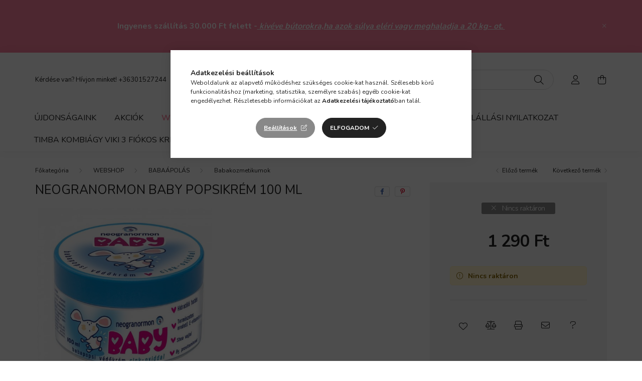

--- FILE ---
content_type: text/html; charset=UTF-8
request_url: https://www.korvinbabacentrum.hu/Neogranormon-baby-popsikrem-100-ml
body_size: 20140
content:
<!DOCTYPE html>
<html lang="hu">
    <head>
        <meta charset="utf-8">
<meta name="description" content="Neogranormon baby popsikrém 100 ml, Leírás Neogranormon krém, cink-oxiddal és E-vitaminnal - 100ml, védi és ápolja a pelenka irritációját és segít fenntartani a">
<meta name="robots" content="index, follow">
<meta http-equiv="X-UA-Compatible" content="IE=Edge">
<meta property="og:site_name" content="Korvin Babacentrum" />
<meta property="og:title" content="Neogranormon baby popsikrém 100 ml - Korvin Babacentrum">
<meta property="og:description" content="Neogranormon baby popsikrém 100 ml, Leírás Neogranormon krém, cink-oxiddal és E-vitaminnal - 100ml, védi és ápolja a pelenka irritációját és segít fenntartani a">
<meta property="og:type" content="product">
<meta property="og:url" content="https://www.korvinbabacentrum.hu/Neogranormon-baby-popsikrem-100-ml">
<meta property="og:image" content="https://www.korvinbabacentrum.hu/img/89030/5999539489941/5999539489941.jpg">
<meta name="google-site-verification" content="wtTJqdCrT8xHtiM47CruqWEq35ibZJY-HfkzCi3Foos">
<meta name="mobile-web-app-capable" content="yes">
<meta name="apple-mobile-web-app-capable" content="yes">
<meta name="MobileOptimized" content="320">
<meta name="HandheldFriendly" content="true">

<title>Neogranormon baby popsikrém 100 ml - Korvin Babacentrum</title>


<script>
var service_type="shop";
var shop_url_main="https://www.korvinbabacentrum.hu";
var actual_lang="hu";
var money_len="0";
var money_thousend=" ";
var money_dec=",";
var shop_id=89030;
var unas_design_url="https:"+"/"+"/"+"www.korvinbabacentrum.hu"+"/"+"!common_design"+"/"+"base"+"/"+"002000"+"/";
var unas_design_code='002000';
var unas_base_design_code='2000';
var unas_design_ver=4;
var unas_design_subver=4;
var unas_shop_url='https://www.korvinbabacentrum.hu';
var responsive="yes";
var price_nullcut_disable=1;
var config_plus=new Array();
config_plus['product_tooltip']=1;
config_plus['cart_redirect']=1;
config_plus['money_type']='Ft';
config_plus['money_type_display']='Ft';
var lang_text=new Array();

var UNAS = UNAS || {};
UNAS.shop={"base_url":'https://www.korvinbabacentrum.hu',"domain":'www.korvinbabacentrum.hu',"username":'korvinbabacentrum.unas.hu',"id":89030,"lang":'hu',"currency_type":'Ft',"currency_code":'HUF',"currency_rate":'1',"currency_length":0,"base_currency_length":0,"canonical_url":'https://www.korvinbabacentrum.hu/Neogranormon-baby-popsikrem-100-ml'};
UNAS.design={"code":'002000',"page":'product_details'};
UNAS.api_auth="b371b1325a1987ce624754748322ef6a";
UNAS.customer={"email":'',"id":0,"group_id":0,"without_registration":0};
UNAS.shop["category_id"]="363489";
UNAS.shop["sku"]="5999539489941";
UNAS.shop["product_id"]="568928292";
UNAS.shop["only_private_customer_can_purchase"] = false;
 

UNAS.text = {
    "button_overlay_close": `Bezár`,
    "popup_window": `Felugró ablak`,
    "list": `lista`,
    "updating_in_progress": `frissítés folyamatban`,
    "updated": `frissítve`,
    "is_opened": `megnyitva`,
    "is_closed": `bezárva`,
    "deleted": `törölve`,
    "consent_granted": `hozzájárulás megadva`,
    "consent_rejected": `hozzájárulás elutasítva`,
    "field_is_incorrect": `mező hibás`,
    "error_title": `Hiba!`,
    "product_variants": `termék változatok`,
    "product_added_to_cart": `A termék a kosárba került`,
    "product_added_to_cart_with_qty_problem": `A termékből csak [qty_added_to_cart] [qty_unit] került kosárba`,
    "product_removed_from_cart": `A termék törölve a kosárból`,
    "reg_title_name": `Név`,
    "reg_title_company_name": `Cégnév`,
    "number_of_items_in_cart": `Kosárban lévő tételek száma`,
    "cart_is_empty": `A kosár üres`,
    "cart_updated": `A kosár frissült`,
    "mandatory": `Kötelező!`
};


UNAS.text["delete_from_compare"]= `Törlés összehasonlításból`;
UNAS.text["comparison"]= `Összehasonlítás`;

UNAS.text["delete_from_favourites"]= `Törlés a kedvencek közül`;
UNAS.text["add_to_favourites"]= `Kedvencekhez`;








window.lazySizesConfig=window.lazySizesConfig || {};
window.lazySizesConfig.loadMode=1;
window.lazySizesConfig.loadHidden=false;

window.dataLayer = window.dataLayer || [];
function gtag(){dataLayer.push(arguments)};
gtag('js', new Date());
</script>

<script src="https://www.korvinbabacentrum.hu/!common_packages/jquery/jquery-3.2.1.js?mod_time=1690980617"></script>
<script src="https://www.korvinbabacentrum.hu/!common_packages/jquery/plugins/migrate/migrate.js?mod_time=1690980618"></script>
<script src="https://www.korvinbabacentrum.hu/!common_packages/jquery/plugins/autocomplete/autocomplete.js?mod_time=1751445028"></script>
<script src="https://www.korvinbabacentrum.hu/!common_packages/jquery/plugins/tools/overlay/overlay.js?mod_time=1759904162"></script>
<script src="https://www.korvinbabacentrum.hu/!common_packages/jquery/plugins/tools/toolbox/toolbox.expose.js?mod_time=1725517055"></script>
<script src="https://www.korvinbabacentrum.hu/!common_packages/jquery/plugins/lazysizes/lazysizes.min.js?mod_time=1690980618"></script>
<script src="https://www.korvinbabacentrum.hu/!common_packages/jquery/own/shop_common/exploded/common.js?mod_time=1769410770"></script>
<script src="https://www.korvinbabacentrum.hu/!common_packages/jquery/own/shop_common/exploded/common_overlay.js?mod_time=1759904162"></script>
<script src="https://www.korvinbabacentrum.hu/!common_packages/jquery/own/shop_common/exploded/common_shop_popup.js?mod_time=1759904162"></script>
<script src="https://www.korvinbabacentrum.hu/!common_packages/jquery/own/shop_common/exploded/page_product_details.js?mod_time=1751445028"></script>
<script src="https://www.korvinbabacentrum.hu/!common_packages/jquery/own/shop_common/exploded/function_favourites.js?mod_time=1725525526"></script>
<script src="https://www.korvinbabacentrum.hu/!common_packages/jquery/own/shop_common/exploded/function_compare.js?mod_time=1751445028"></script>
<script src="https://www.korvinbabacentrum.hu/!common_packages/jquery/own/shop_common/exploded/function_recommend.js?mod_time=1751445028"></script>
<script src="https://www.korvinbabacentrum.hu/!common_packages/jquery/own/shop_common/exploded/function_product_print.js?mod_time=1725525526"></script>
<script src="https://www.korvinbabacentrum.hu/!common_packages/jquery/plugins/hoverintent/hoverintent.js?mod_time=1690980618"></script>
<script src="https://www.korvinbabacentrum.hu/!common_packages/jquery/own/shop_tooltip/shop_tooltip.js?mod_time=1759904162"></script>
<script src="https://www.korvinbabacentrum.hu/!common_packages/jquery/plugins/responsive_menu/responsive_menu-unas.js?mod_time=1690980618"></script>
<script src="https://www.korvinbabacentrum.hu/!common_design/base/002000/main.js?mod_time=1759904162"></script>
<script src="https://www.korvinbabacentrum.hu/!common_packages/jquery/plugins/flickity/v3/flickity.pkgd.min.js?mod_time=1759904162"></script>
<script src="https://www.korvinbabacentrum.hu/!common_packages/jquery/plugins/toastr/toastr.min.js?mod_time=1690980618"></script>
<script src="https://www.korvinbabacentrum.hu/!common_packages/jquery/plugins/tippy/popper-2.4.4.min.js?mod_time=1690980618"></script>
<script src="https://www.korvinbabacentrum.hu/!common_packages/jquery/plugins/tippy/tippy-bundle.umd.min.js?mod_time=1690980618"></script>
<script src="https://www.korvinbabacentrum.hu/!common_packages/jquery/plugins/photoswipe/photoswipe.min.js?mod_time=1690980618"></script>
<script src="https://www.korvinbabacentrum.hu/!common_packages/jquery/plugins/photoswipe/photoswipe-ui-default.min.js?mod_time=1690980618"></script>

<link href="https://www.korvinbabacentrum.hu/temp/shop_89030_d8030cf3355eec4c809d2b9b8fc7c2ce.css?mod_time=1769861861" rel="stylesheet" type="text/css">

<link href="https://www.korvinbabacentrum.hu/Neogranormon-baby-popsikrem-100-ml" rel="canonical">
<link href="https://www.korvinbabacentrum.hu/shop_ordered/89030/design_pic/favicon.ico" rel="shortcut icon">
<script>
        var google_consent=1;
    
        gtag('consent', 'default', {
           'ad_storage': 'denied',
           'ad_user_data': 'denied',
           'ad_personalization': 'denied',
           'analytics_storage': 'denied',
           'functionality_storage': 'denied',
           'personalization_storage': 'denied',
           'security_storage': 'granted'
        });

    
        gtag('consent', 'update', {
           'ad_storage': 'denied',
           'ad_user_data': 'denied',
           'ad_personalization': 'denied',
           'analytics_storage': 'denied',
           'functionality_storage': 'denied',
           'personalization_storage': 'denied',
           'security_storage': 'granted'
        });

        </script>
    <script async src="https://www.googletagmanager.com/gtag/js?id=G-BV4LTSKES4"></script>    <script>
    gtag('config', 'G-BV4LTSKES4');

        </script>
        <script>
    var google_analytics=1;

                gtag('event', 'view_item', {
              "currency": "HUF",
              "value": '1290',
              "items": [
                  {
                      "item_id": "5999539489941",
                      "item_name": "Neogranormon baby popsikrém 100 ml",
                      "item_category": "WEBSHOP/BABAÁPOLÁS/Babakozmetikumok",
                      "price": '1290'
                  }
              ],
              'non_interaction': true
            });
               </script>
           <script>
        gtag('config', 'AW-11076451348',{'allow_enhanced_conversions':true});
                </script>
            <script>
        var google_ads=1;

                gtag('event','remarketing', {
            'ecomm_pagetype': 'product',
            'ecomm_prodid': ["5999539489941"],
            'ecomm_totalvalue': 1290        });
            </script>
        <!-- Google Tag Manager -->
    <script>(function(w,d,s,l,i){w[l]=w[l]||[];w[l].push({'gtm.start':
            new Date().getTime(),event:'gtm.js'});var f=d.getElementsByTagName(s)[0],
            j=d.createElement(s),dl=l!='dataLayer'?'&l='+l:'';j.async=true;j.src=
            'https://www.googletagmanager.com/gtm.js?id='+i+dl;f.parentNode.insertBefore(j,f);
        })(window,document,'script','dataLayer','GTM-M4K7F7C');</script>
    <!-- End Google Tag Manager -->

    
    <script>
    var facebook_pixel=1;
    /* <![CDATA[ */
        !function(f,b,e,v,n,t,s){if(f.fbq)return;n=f.fbq=function(){n.callMethod?
            n.callMethod.apply(n,arguments):n.queue.push(arguments)};if(!f._fbq)f._fbq=n;
            n.push=n;n.loaded=!0;n.version='2.0';n.queue=[];t=b.createElement(e);t.async=!0;
            t.src=v;s=b.getElementsByTagName(e)[0];s.parentNode.insertBefore(t,s)}(window,
                document,'script','//connect.facebook.net/en_US/fbevents.js');

        fbq('init', '932823424393460');
                fbq('track', 'PageView', {}, {eventID:'PageView.aX6LFW8E-vPqIdot9EqMDAAAf_0'});
        
        fbq('track', 'ViewContent', {
            content_name: 'Neogranormon baby popsikrém 100 ml',
            content_category: 'WEBSHOP > BABAÁPOLÁS > Babakozmetikumok',
            content_ids: ['5999539489941'],
            contents: [{'id': '5999539489941', 'quantity': '1'}],
            content_type: 'product',
            value: 1290,
            currency: 'HUF'
        }, {eventID:'ViewContent.aX6LFW8E-vPqIdot9EqMDAAAf_0'});

        
        $(document).ready(function() {
            $(document).on("addToCart", function(event, product_array){
                facebook_event('AddToCart',{
					content_name: product_array.name,
					content_category: product_array.category,
					content_ids: [product_array.sku],
					contents: [{'id': product_array.sku, 'quantity': product_array.qty}],
					content_type: 'product',
					value: product_array.price,
					currency: 'HUF'
				}, {eventID:'AddToCart.' + product_array.event_id});
            });

            $(document).on("addToFavourites", function(event, product_array){
                facebook_event('AddToWishlist', {
                    content_ids: [product_array.sku],
                    content_type: 'product'
                }, {eventID:'AddToFavourites.' + product_array.event_id});
            });
        });

    /* ]]> */
    </script>


<script src="https://onsite.optimonk.com/script.js?account=254234" async></script>



<script id="barat_hud_sr_script">var hst = document.createElement("script");hst.src = "//admin.fogyasztobarat.hu/h-api.js";hst.type = "text/javascript";hst.setAttribute("data-id", "UD16R0ST");hst.setAttribute("id", "fbarat");var hs = document.getElementById("barat_hud_sr_script");hs.parentNode.insertBefore(hst, hs);</script>



        <meta content="width=device-width, initial-scale=1.0" name="viewport" />
        <link rel="preconnect" href="https://fonts.gstatic.com">
        <link rel="preload" href="https://fonts.googleapis.com/css2?family=Nunito:wght@400;700&display=swap" as="style" />
        <link rel="stylesheet" href="https://fonts.googleapis.com/css2?family=Nunito:wght@400;700&display=swap" media="print" onload="this.media='all'">
        <noscript>
            <link rel="stylesheet" href="https://fonts.googleapis.com/css2?family=Nunito:wght@400;700&display=swap" />
        </noscript>
        
        
        
        
        

        
        
        
                    
            
            
            
            
            
            
            
                
        
        
    </head>

                
                
    
    
    
    
    <body class='design_ver4 design_subver1 design_subver2 design_subver3 design_subver4' id="ud_shop_artdet">
    
        <!-- Google Tag Manager (noscript) -->
    <noscript><iframe src="https://www.googletagmanager.com/ns.html?id=GTM-M4K7F7C"
                      height="0" width="0" style="display:none;visibility:hidden"></iframe></noscript>
    <!-- End Google Tag Manager (noscript) -->
        <div id="fb-root"></div>
    <script>
        window.fbAsyncInit = function() {
            FB.init({
                xfbml            : true,
                version          : 'v22.0'
            });
        };
    </script>
    <script async defer crossorigin="anonymous" src="https://connect.facebook.net/hu_HU/sdk.js"></script>
    <div id="image_to_cart" style="display:none; position:absolute; z-index:100000;"></div>
<div class="overlay_common overlay_warning" id="overlay_cart_add"></div>
<script>$(document).ready(function(){ overlay_init("cart_add",{"onBeforeLoad":false}); });</script>
<div id="overlay_login_outer"></div>	
	<script>
	$(document).ready(function(){
	    var login_redir_init="";

		$("#overlay_login_outer").overlay({
			onBeforeLoad: function() {
                var login_redir_temp=login_redir_init;
                if (login_redir_act!="") {
                    login_redir_temp=login_redir_act;
                    login_redir_act="";
                }

									$.ajax({
						type: "GET",
						async: true,
						url: "https://www.korvinbabacentrum.hu/shop_ajax/ajax_popup_login.php",
						data: {
							shop_id:"89030",
							lang_master:"hu",
                            login_redir:login_redir_temp,
							explicit:"ok",
							get_ajax:"1"
						},
						success: function(data){
							$("#overlay_login_outer").html(data);
							if (unas_design_ver >= 5) $("#overlay_login_outer").modal('show');
							$('#overlay_login1 input[name=shop_pass_login]').keypress(function(e) {
								var code = e.keyCode ? e.keyCode : e.which;
								if(code.toString() == 13) {		
									document.form_login_overlay.submit();		
								}	
							});	
						}
					});
								},
			top: 50,
			mask: {
	color: "#000000",
	loadSpeed: 200,
	maskId: "exposeMaskOverlay",
	opacity: 0.7
},
			closeOnClick: (config_plus['overlay_close_on_click_forced'] === 1),
			onClose: function(event, overlayIndex) {
				$("#login_redir").val("");
			},
			load: false
		});
		
			});
	function overlay_login() {
		$(document).ready(function(){
			$("#overlay_login_outer").overlay().load();
		});
	}
	function overlay_login_remind() {
        if (unas_design_ver >= 5) {
            $("#overlay_remind").overlay().load();
        } else {
            $(document).ready(function () {
                $("#overlay_login_outer").overlay().close();
                setTimeout('$("#overlay_remind").overlay().load();', 250);
            });
        }
	}

    var login_redir_act="";
    function overlay_login_redir(redir) {
        login_redir_act=redir;
        $("#overlay_login_outer").overlay().load();
    }
	</script>  
	<div class="overlay_common overlay_info" id="overlay_remind"></div>
<script>$(document).ready(function(){ overlay_init("remind",[]); });</script>

	<script>
    	function overlay_login_error_remind() {
		$(document).ready(function(){
			load_login=0;
			$("#overlay_error").overlay().close();
			setTimeout('$("#overlay_remind").overlay().load();', 250);	
		});
	}
	</script>  
	<div class="overlay_common overlay_info" id="overlay_newsletter"></div>
<script>$(document).ready(function(){ overlay_init("newsletter",[]); });</script>

<script>
function overlay_newsletter() {
    $(document).ready(function(){
        $("#overlay_newsletter").overlay().load();
    });
}
</script>
<div class="overlay_common overlay_error" id="overlay_script"></div>
<script>$(document).ready(function(){ overlay_init("script",[]); });</script>
    <script>
    $(document).ready(function() {
        $.ajax({
            type: "GET",
            url: "https://www.korvinbabacentrum.hu/shop_ajax/ajax_stat.php",
            data: {master_shop_id:"89030",get_ajax:"1"}
        });
    });
    </script>
    

    <div id="container" class="page_shop_artdet_5999539489941 filter-not-exists">
                        <div class="js-element nanobar js-nanobar" data-element-name="header_text_section_1">
        <div class="container">
            <div class="header_text_section_1 nanobar__inner ">
                                    <p style="text-align: center;"></p>
<p style="text-align: center;"><span style="color: #ffffff;"><strong><span style="font-size: 16px;">Ingyenes szállítás 30.000 Ft felett</span></strong><span style="font-size: 16px;"><strong></strong></span><span style="font-size: 16px;"><strong> -</strong></span><span style="font-size: 16px;"><strong><span style="text-decoration: underline;"> </span></strong></span><em><span style="font-size: 16px;"><strong><span style="text-decoration: underline;">kivéve bútorokra,ha azok súlya eléri vagy meghaladja a 20 kg- ot. </span></strong></span></em></span></p>
<p style="text-align: center;"></p>
                                <button type="button" class="btn nanobar__btn-close" onclick="closeNanobar(this,'header_text_section_1_hide','session','--nanobar-height');" aria-label="Bezár" title="Bezár">
                    <span class="icon--close"></span>
                </button>
            </div>
        </div>
    </div>
    <script>
        $(document).ready(function() {
            root.style.setProperty('--nanobar-height', getHeight($(".js-nanobar")) + "px");
        });
    </script>
    

        <header class="header js-header">
            <div class="header-inner js-header-inner">
                <div class="container">
                    <div class="row gutters-5 flex-nowrap justify-content-center align-items-center py-3 py-lg-5">
                        <div class="header__left col">
                            <div class="header__left-inner d-flex align-items-center">
                                <button type="button" class="hamburger__btn dropdown--btn d-lg-none" id="hamburger__btn" aria-label="hamburger button" data-btn-for=".hamburger__dropdown">
                                    <span class="hamburger__btn-icon icon--hamburger"></span>
                                </button>
                                
                                
                                    <div class="js-element header_text_section_2 d-none d-lg-block" data-element-name="header_text_section_2">
        <div class="element__content ">
                            <div class="element__html slide-1"><p>Kérdése van? Hívjon minket! <a href='tel:+36301527244'>+36301527244</a></p></div>
                    </div>
    </div>

                            </div>
                        </div>

                            <div id="header_logo_img" class="js-element logo col-auto flex-shrink-1" data-element-name="header_logo">
        <div class="header_logo-img-container">
            <div class="header_logo-img-wrapper">
                                                <a href="https://www.korvinbabacentrum.hu/">                    <picture>
                                                <source media="(max-width: 575.98px)" srcset="https://www.korvinbabacentrum.hu/!common_design/custom/korvinbabacentrum.unas.hu/element/layout_hu_header_logo-260x60_1_small.png?time=1647458270 340w" sizes="340px"/>
                                                <source srcset="https://www.korvinbabacentrum.hu/!common_design/custom/korvinbabacentrum.unas.hu/element/layout_hu_header_logo-260x60_1_default.png?time=1647458270 1x" />
                        <img                              src="https://www.korvinbabacentrum.hu/!common_design/custom/korvinbabacentrum.unas.hu/element/layout_hu_header_logo-260x60_1_default.png?time=1647458270"                             
                             alt="Korvin Babacentrum                        "/>
                    </picture>
                    </a>                                        </div>
        </div>
    </div>


                        <div class="header__right col">
                            <div class="header__right-inner d-flex align-items-center justify-content-end">
                                <div class="search-box browser-is-chrome">
    <div class="search-box__inner position-relative ml-auto js-search" id="box_search_content">
        <form name="form_include_search" id="form_include_search" action="https://www.korvinbabacentrum.hu/shop_search.php" method="get">
            <div class="box-search-group mb-0">
                <input data-stay-visible-breakpoint="992" name="search" id="box_search_input" value="" pattern=".{3,100}"
                       title="Hosszabb kereső kifejezést írjon be!" aria-label="Keresés" placeholder="Keresés" type="text" maxlength="100"
                       class="ac_input form-control js-search-input" autocomplete="off" required                >
                <div class="search-box__search-btn-outer input-group-append" title='Keresés'>
                    <button class="search-btn" aria-label="Keresés">
                        <span class="search-btn-icon icon--search"></span>
                    </button>
                    <button type="button" onclick="$('.js-search-smart-autocomplete').addClass('is-hidden');$(this).addClass('is-hidden');" class='search-close-btn text-right d-lg-none is-hidden' aria-label="">
                        <span class="search-close-btn-icon icon--close"></span>
                    </button>
                </div>
                <div class="search__loading">
                    <div class="loading-spinner--small"></div>
                </div>
            </div>
            <div class="search-box__mask"></div>
        </form>
        <div class="ac_results"></div>
    </div>
</div>
<script>
    $(document).ready(function(){
       $(document).on('smartSearchCreate smartSearchOpen smartSearchHasResult', function(e){
           if (e.type !== 'smartSearchOpen' || (e.type === 'smartSearchOpen' && $('.js-search-smart-autocomplete').children().length > 0)) {
               $('.search-close-btn').removeClass('is-hidden');
           }
       });
       $(document).on('smartSearchClose smartSearchEmptyResult', function(){
           $('.search-close-btn').addClass('is-hidden');
       });
       $(document).on('smartSearchInputLoseFocus', function(){
           if ($('.js-search-smart-autocomplete').length>0) {
               setTimeout(function () {
                   let height = $(window).height() - ($('.js-search-smart-autocomplete').offset().top - $(window).scrollTop()) - 20;
                   $('.search-smart-autocomplete').css('max-height', height + 'px');
               }, 300);
           }
       });
    });
</script>


                                                    <button type="button" class="profile__btn js-profile-btn dropdown--btn d-none d-lg-block" id="profile__btn" data-orders="https://www.korvinbabacentrum.hu/shop_order_track.php" aria-label="profile button" data-btn-for=".profile__dropdown">
            <span class="profile__btn-icon icon--head"></span>
        </button>
            
                                <button class="cart-box__btn dropdown--btn js-cart-box-loaded-by-ajax" aria-label="cart button" type="button" data-btn-for=".cart-box__dropdown">
                                    <span class="cart-box__btn-icon icon--cart">
                                            <span id="box_cart_content" class="cart-box">            </span>
                                    </span>
                                </button>
                            </div>
                        </div>
                    </div>
                </div>
                                <nav class="navbar d-none d-lg-flex navbar-expand navbar-light">
                    <div class="container">
                        <ul class="navbar-nav mx-auto js-navbar-nav">
                                        <li class="nav-item spec-item js-nav-item-new">
                    <a class="nav-link" href="https://www.korvinbabacentrum.hu/shop_artspec.php?artspec=2" >
                    Újdonságaink
                    </a>

            </li>
    <li class="nav-item spec-item js-nav-item-akcio">
                    <a class="nav-link" href="https://www.korvinbabacentrum.hu/shop_artspec.php?artspec=1" >
                    Akciók
                    </a>

            </li>
    <li class="nav-item dropdown js-nav-item-885826">
                    <a class="nav-link dropdown-toggle" href="https://www.korvinbabacentrum.hu/shop"  role="button" data-toggle="dropdown" aria-haspopup="true" aria-expanded="false">
                    WEBSHOP
                    </a>

        			<ul class="dropdown-menu fade-up dropdown--cat dropdown--level-1">
            <li class="nav-item-709692">
            <a class="dropdown-item" href="https://www.korvinbabacentrum.hu/sct/709692/BABAKOCSI" >BABAKOCSI
                        </a>
        </li>
            <li class="nav-item-907529">
            <a class="dropdown-item" href="https://www.korvinbabacentrum.hu/sct/907529/GYEREKULESEK" >GYEREKÜLÉSEK
                        </a>
        </li>
            <li class="nav-item-658885">
            <a class="dropdown-item" href="https://www.korvinbabacentrum.hu/baba-etetoszek" >BABA ETETŐSZÉKEK
                        </a>
        </li>
            <li class="nav-item-312721">
            <a class="dropdown-item" href="https://www.korvinbabacentrum.hu/sct/312721/KENGURU-ES-HORDOZOKENDOK" >KENGURU ÉS HORDOZÓKENDŐK
                        </a>
        </li>
            <li class="nav-item-155223">
            <a class="dropdown-item" href="https://www.korvinbabacentrum.hu/sct/155223/BABABUTOROK" >BABABÚTOROK
                        </a>
        </li>
            <li class="nav-item-991606">
            <a class="dropdown-item" href="https://www.korvinbabacentrum.hu/bababutor-marka-szerint" >BABABÚTOROK MÁRKA SZERINT
                        </a>
        </li>
            <li class="nav-item-470564">
            <a class="dropdown-item" href="https://www.korvinbabacentrum.hu/BABASZOBA-KIEGESZITOK" >BABASZOBA KIEGÉSZÍTŐK
                        </a>
        </li>
            <li class="nav-item-433392">
            <a class="dropdown-item" href="https://www.korvinbabacentrum.hu/sct/433392/KISMAMAKNAK" >KISMAMÁKNAK
                        </a>
        </li>
            <li class="nav-item-320159">
            <a class="dropdown-item" href="https://www.korvinbabacentrum.hu/sct/320159/FURDETES" >FÜRDETÉS
                        </a>
        </li>
            <li class="nav-item-120768">
            <a class="dropdown-item" href="https://www.korvinbabacentrum.hu/sct/120768/BABAAPOLAS" >BABAÁPOLÁS
                        </a>
        </li>
    
        <li>
        <a class="dropdown-item nav-item__all-cat" href="https://www.korvinbabacentrum.hu/shop">További kategóriák</a>
    </li>
    
    </ul>


            </li>

    
                                    			<li class="nav-item js-nav-item-762989">
							<a class="nav-link" href="https://www.korvinbabacentrum.hu/spg/762989/Szallitas" >
							Szállítás
							</a>

					</li>
			<li class="nav-item js-nav-item-658356">
							<a class="nav-link" href="https://www.korvinbabacentrum.hu/spg/658356/A-Korvin-Babacentrumrol" >
							A Korvin Babacentrumról
							</a>

					</li>
			<li class="nav-item js-nav-item-930300">
							<a class="nav-link" href="https://www.korvinbabacentrum.hu/blog" >
							Blog
							</a>

					</li>
			<li class="nav-item js-nav-item-296307">
							<a class="nav-link" href="https://www.korvinbabacentrum.hu/shop_ordered/89030/pic/elallasi_nyilatkozat.pdf" >
							ELÁLLÁSI NYILATKOZAT
							</a>

					</li>
			<li class="nav-item js-nav-item-752122">
							<a class="nav-link" href="https://www.korvinbabacentrum.hu/Timba-kombiagy-viki-3-fiokos-krem-fuz-l" >
							Timba kombiágy Viki 3 fiókos krém-fűz 
							</a>

					</li>
			<li class="nav-item js-nav-item-222160">
							<a class="nav-link" href="https://www.korvinbabacentrum.hu/spg/222160/Bababutorok-szallitasa-hogyan-mukodik" >
							 Bababútorok szállítása – hogyan működik?
							</a>

					</li>
	
    
                        </ul>
                    </div>
                </nav>

                <script>
                    $(document).ready(function () {
                                                    $('.nav-item.dropdown').hoverIntent({
                                over: function () {
                                    handleCloseDropdowns();
                                    var thisNavLink = $('> .nav-link', this);
                                    var thisNavItem = thisNavLink.parent();
                                    var thisDropdownMenu = thisNavItem.find('.dropdown-menu');
                                    var thisNavbarNav = $('.js-navbar-nav');

                                    /*remove is-opened class form the rest menus (cat+plus)*/
                                    thisNavbarNav.find('.show').not(thisNavItem).removeClass('show');
                                    thisNavLink.attr('aria-expanded','true');
                                    thisNavItem.addClass('show');
                                    thisDropdownMenu.addClass('show');
                                },
                                out: function () {
                                    handleCloseDropdowns();
                                    var thisNavLink = $('> .nav-link', this);
                                    var thisNavItem = thisNavLink.parent();
                                    var thisDropdownMenu = thisNavItem.find('.dropdown-menu');

                                    /*remove is-opened class form the rest menus (cat+plus)*/
                                    thisNavLink.attr('aria-expanded','false');
                                    thisNavItem.removeClass('show');
                                    thisDropdownMenu.removeClass('show');
                                },
                                interval: 100,
                                sensitivity: 10,
                                timeout: 250
                            });
                                            });
                </script>
                            </div>
        </header>
                        <main class="main">
                        
            
    <link rel="stylesheet" type="text/css" href="https://www.korvinbabacentrum.hu/!common_packages/jquery/plugins/photoswipe/css/default-skin.min.css">
    <link rel="stylesheet" type="text/css" href="https://www.korvinbabacentrum.hu/!common_packages/jquery/plugins/photoswipe/css/photoswipe.min.css">
    
    
    <script>
        var $clickElementToInitPs = '.js-init-ps';

        var initPhotoSwipeFromDOM = function() {
            var $pswp = $('.pswp')[0];
            var $psDatas = $('.photoSwipeDatas');

            $psDatas.each( function() {
                var $pics = $(this),
                    getItems = function() {
                        var items = [];
                        $pics.find('a').each(function() {
                            var $this = $(this),
                                $href   = $this.attr('href'),
                                $size   = $this.data('size').split('x'),
                                $width  = $size[0],
                                $height = $size[1],
                                item = {
                                    src : $href,
                                    w   : $width,
                                    h   : $height
                                };
                            items.push(item);
                        });
                        return items;
                    };

                var items = getItems();

                $($clickElementToInitPs).on('click', function (event) {
                    var $this = $(this);
                    event.preventDefault();

                    var $index = parseInt($this.attr('data-loop-index'));
                    var options = {
                        index: $index,
                        history: false,
                        bgOpacity: 0.5,
                        shareEl: false,
                        showHideOpacity: true,
                        getThumbBoundsFn: function (index) {
                            /** azon képeről nagyítson a photoswipe, melyek láthatók
                             **/
                            var thumbnails = $($clickElementToInitPs).map(function() {
                                var $this = $(this);
                                if ($this.is(":visible")) {
                                    return this;
                                }
                            }).get();
                            var thumbnail = thumbnails[index];
                            var pageYScroll = window.pageYOffset || document.documentElement.scrollTop;
                            var zoomedImgHeight = items[index].h;
                            var zoomedImgWidth = items[index].w;
                            var zoomedImgRatio = zoomedImgHeight / zoomedImgWidth;
                            var rect = thumbnail.getBoundingClientRect();
                            var zoomableImgHeight = rect.height;
                            var zoomableImgWidth = rect.width;
                            var zoomableImgRatio = (zoomableImgHeight / zoomableImgWidth);
                            var offsetY = 0;
                            var offsetX = 0;
                            var returnWidth = zoomableImgWidth;

                            if (zoomedImgRatio < 1) { /* a nagyított kép fekvő */
                                if (zoomedImgWidth < zoomableImgWidth) { /*A nagyított kép keskenyebb */
                                    offsetX = (zoomableImgWidth - zoomedImgWidth) / 2;
                                    offsetY = (Math.abs(zoomableImgHeight - zoomedImgHeight)) / 2;
                                    returnWidth = zoomedImgWidth;
                                } else { /*A nagyított kép szélesebb */
                                    offsetY = (zoomableImgHeight - (zoomableImgWidth * zoomedImgRatio)) / 2;
                                }

                            } else if (zoomedImgRatio > 1) { /* a nagyított kép álló */
                                if (zoomedImgHeight < zoomableImgHeight) { /*A nagyított kép alacsonyabb */
                                    offsetX = (zoomableImgWidth - zoomedImgWidth) / 2;
                                    offsetY = (zoomableImgHeight - zoomedImgHeight) / 2;
                                    returnWidth = zoomedImgWidth;
                                } else { /*A nagyított kép magasabb */
                                    offsetX = (zoomableImgWidth - (zoomableImgHeight / zoomedImgRatio)) / 2;
                                    if (zoomedImgRatio > zoomableImgRatio) returnWidth = zoomableImgHeight / zoomedImgRatio;
                                }
                            } else { /*A nagyított kép négyzetes */
                                if (zoomedImgWidth < zoomableImgWidth) { /*A nagyított kép keskenyebb */
                                    offsetX = (zoomableImgWidth - zoomedImgWidth) / 2;
                                    offsetY = (Math.abs(zoomableImgHeight - zoomedImgHeight)) / 2;
                                    returnWidth = zoomedImgWidth;
                                } else { /*A nagyított kép szélesebb */
                                    offsetY = (zoomableImgHeight - zoomableImgWidth) / 2;
                                }
                            }

                            return {x: rect.left + offsetX, y: rect.top + pageYScroll + offsetY, w: returnWidth};
                        },
                        getDoubleTapZoom: function (isMouseClick, item) {
                            if (isMouseClick) {
                                return 1;
                            } else {
                                return item.initialZoomLevel < 0.7 ? 1 : 1.5;
                            }
                        }
                    };

                    var photoSwipe = new PhotoSwipe($pswp, PhotoSwipeUI_Default, items, options);
                    photoSwipe.init();
                });
            });
        };
    </script>


<div id="page_artdet_content" class="artdet artdet--type-1">
        <div class="artdet__breadcrumb-prev-next">
        <div class="container">
            <div class="row gutters-10">
                <div class="col-md">
                        <nav id="breadcrumb" aria-label="breadcrumb">
                                <ol class="breadcrumb level-3">
                <li class="breadcrumb-item">
                                        <a class="breadcrumb-item breadcrumb-item--home" href="https://www.korvinbabacentrum.hu/sct/0/" aria-label="Főkategória" title="Főkategória"></a>
                                    </li>
                                <li class="breadcrumb-item">
                                        <a class="breadcrumb-item" href="https://www.korvinbabacentrum.hu/shop">WEBSHOP</a>
                                    </li>
                                <li class="breadcrumb-item">
                                        <a class="breadcrumb-item" href="https://www.korvinbabacentrum.hu/sct/120768/BABAAPOLAS">BABAÁPOLÁS</a>
                                    </li>
                                <li class="breadcrumb-item">
                                        <a class="breadcrumb-item" href="https://www.korvinbabacentrum.hu/spl/363489/Babakozmetikumok">Babakozmetikumok</a>
                                    </li>
                            </ol>
            <script>
                $("document").ready(function(){
                                        $(".js-nav-item-885826").addClass("active");
                                        $(".js-nav-item-120768").addClass("active");
                                        $(".js-nav-item-363489").addClass("active");
                                    });
            </script>
                </nav>

                </div>
                                    <div class="col-md-auto">
                        <div class="artdet__pagination d-flex py-3 py-md-0 mb-3 mb-md-4">
                            <button class="artdet__pagination-btn artdet__pagination-prev btn btn-text icon--b-arrow-left" type="button" onclick="product_det_prevnext('https://www.korvinbabacentrum.hu/Neogranormon-baby-popsikrem-100-ml','?cat=363489&sku=5999539489941&action=prev_js')">Előző termék</button>
                            <button class="artdet__pagination-btn artdet__pagination-next btn btn-text icon--a-arrow-right ml-auto ml-md-5" type="button" onclick="product_det_prevnext('https://www.korvinbabacentrum.hu/Neogranormon-baby-popsikrem-100-ml','?cat=363489&sku=5999539489941&action=next_js')" >Következő termék</button>
                        </div>
                    </div>
                            </div>
        </div>
    </div>

    <script>
<!--
var lang_text_warning=`Figyelem!`
var lang_text_required_fields_missing=`Kérjük töltse ki a kötelező mezők mindegyikét!`
function formsubmit_artdet() {
   cart_add("5999539489941","",null,1)
}
$(document).ready(function(){
	select_base_price("5999539489941",1);
	
	
});
// -->
</script>


    <form name="form_temp_artdet">

    <div class="artdet__pic-data-wrap mb-3 mb-lg-5 js-product">
        <div class="container">
            <div class="row main-block">
                <div class="artdet__img-data-left col-md-6 col-lg-7 col-xl-8">
                    <div class="artdet__name-wrap mb-4">
                        <div class="row align-items-center">
                            <div class="col-sm col-md-12 col-xl">
                                <div class="d-flex flex-wrap align-items-center">
                                                                        <h1 class='artdet__name line-clamp--3-12'>Neogranormon baby popsikrém 100 ml
</h1>
                                </div>
                            </div>
                                                            <div class="col-sm-auto col-md col-xl-auto text-right">
                                                                                                                <div class="artdet__social font-s d-flex align-items-center justify-content-sm-end">
                                                                                                                                                <button class="artdet__social-icon artdet__social-icon--facebook" type="button" aria-label="facebook" data-tippy="facebook" onclick='window.open("https://www.facebook.com/sharer.php?u=https%3A%2F%2Fwww.korvinbabacentrum.hu%2FNeogranormon-baby-popsikrem-100-ml")'></button>
                                                                                                    <button class="artdet__social-icon artdet__social-icon--pinterest" type="button" aria-label="pinterest" data-tippy="pinterest" onclick='window.open("http://www.pinterest.com/pin/create/button/?url=https%3A%2F%2Fwww.korvinbabacentrum.hu%2FNeogranormon-baby-popsikrem-100-ml&media=https%3A%2F%2Fwww.korvinbabacentrum.hu%2Fimg%2F89030%2F5999539489941%2F5999539489941.jpg&description=Neogranormon+baby+popsikr%C3%A9m+100+ml")'></button>
                                                                                                                                                                                        <div class="artdet__social-icon artdet__social-icon--fb-like d-flex"><div class="fb-like" data-href="https://www.korvinbabacentrum.hu/Neogranormon-baby-popsikrem-100-ml" data-width="95" data-layout="button_count" data-action="like" data-size="small" data-share="false" data-lazy="true"></div><style type="text/css">.fb-like.fb_iframe_widget > span { height: 21px !important; }</style></div>
                                                                                    </div>
                                                                    </div>
                                                    </div>
                    </div>
                    <div class="row">
                        <div class="artdet__img-outer col-xl-6">
                            		                            <div class='artdet__img-inner has-image'>
                                                                
                                <div class="artdet__alts js-alts carousel mb-5" data-flickity='{ "cellAlign": "left", "contain": true, "lazyLoad": true, "watchCSS": true }'>
                                    <div class="carousel-cell artdet__alt-img js-init-ps" data-loop-index="0">
                                        		                                        <img class="artdet__img-main" width="500" height="500"
                                             src="https://www.korvinbabacentrum.hu/img/89030/5999539489941/500x500,r/5999539489941.jpg?time=1675294030"
                                             srcset="https://www.korvinbabacentrum.hu/img/89030/5999539489941/700x700,r/5999539489941.jpg?time=1675294030 1.4x"
                                             alt="Neogranormon baby popsikrém 100 ml" title="Neogranormon baby popsikrém 100 ml" id="main_image" />
                                    </div>
                                                                    </div>

                                
                                                                    <script>
                                        $(document).ready(function() {
                                            initPhotoSwipeFromDOM();
                                        });
                                    </script>

                                    <div class="photoSwipeDatas invisible">
                                        <a href="https://www.korvinbabacentrum.hu/img/89030/5999539489941/5999539489941.jpg?time=1675294030" data-size="800x800"></a>
                                                                            </div>
                                
                                                            </div>
                            		                        </div>
                        <div class="artdet__data-left col-xl-6">
                            
                            
                            
                                                    </div>
                    </div>
                </div>
                <div class="artdet__data-right col-md-6 col-lg-5 col-xl-4">
                    <div class="artdet__data-right-inner">
                                                    <div class="artdet__badges2 mb-5">
                                <div class="row gutters-5 justify-content-center">
                                                                            <div class="artdet__stock-wrap col-12 text-center">
                                            <div class="artdet__stock badge badge--2 badge--stock no-stock">
                                                <div class="artdet__stock-text product-stock-text"
                                                        >

                                                    <div class="artdet__stock-title product-stock-title icon--b-close">
                                                                                                                                                                                    Nincs raktáron
                                                                                                                                                                        </div>
                                                </div>
                                            </div>
                                        </div>
                                    
                                                                    </div>
                            </div>
                        
                        
                        
                        
                        
                                                    <div class="artdet__price-datas text-center mb-5">
                                <div class="artdet__prices">
                                    <div class="artdet__price-base-and-sale with-rrp row gutters-5 align-items-baseline justify-content-center">
                                                                                    <div class="artdet__price-base product-price--base">
                                                <span class="artdet__price-base-value"><span id='price_net_brutto_5999539489941' class='price_net_brutto_5999539489941'>1 290</span> Ft</span>                                            </div>
                                                                                                                    </div>
                                                                    </div>

                                
                                
                                
                                                            </div>
                        
                                                                                    <div class="artdet__cart-no-stock alert alert-warning icon--b-exclamation-2 mb-5" role="alert">Nincs raktáron</div>
                                                    
                        
                        

                        
                        
                                                <div id="artdet__functions" class="artdet__function d-flex justify-content-center border-top pt-5">
                                                        <div class='product__func-btn favourites-btn page_artdet_func_favourites_5999539489941 page_artdet_func_favourites_outer_5999539489941' onclick='add_to_favourites("","5999539489941","page_artdet_func_favourites","page_artdet_func_favourites_outer","568928292");' id='page_artdet_func_favourites' role="button" aria-label="Kedvencekhez" data-tippy="Kedvencekhez">
                                <div class="product__func-icon favourites__icon icon--favo"></div>
                            </div>
                                                                                    <div class='product__func-btn artdet-func-compare page_artdet_func_compare_5999539489941' onclick='popup_compare_dialog("5999539489941");' id='page_artdet_func_compare' role="button" aria-label="Összehasonlítás" data-tippy="Összehasonlítás"">
                                <div class="product__func-icon compare__icon icon--compare"></div>
                            </div>
                                                                                        <div class="product__func-btn artdet-func-print d-none d-lg-block" onclick='javascript:popup_print_dialog(2,1,"5999539489941");' id='page_artdet_func_print' role="button" aria-label="Nyomtat" data-tippy="Nyomtat">
                                    <div class="product__func-icon icon--print"></div>
                                </div>
                                                                                        <div class="product__func-btn artdet-func-recommend" onclick='recommend_dialog("5999539489941");' id='page_artdet_func_recommend' role="button" aria-label="Ajánlom" data-tippy="Ajánlom">
                                    <div class="product__func-icon icon--mail"></div>
                                </div>
                                                                                        <div class="product__func-btn artdet-func-question" onclick='popup_question_dialog("5999539489941");' id='page_artdet_func_question' role="button" aria-label="Kérdés a termékről" data-tippy="Kérdés a termékről">
                                    <div class="product__func-icon icon--question"></div>
                                </div>
                                                    </div>
                                            </div>
                </div>
            </div>
        </div>
    </div>

    
    
            <section id="artdet__long-description" class="long-description main-block">
            <div class="container container-max-xl">
                <div class="long-description__title main-title h2">Részletek</div>
                <div class="long-description__content font-s font-sm-m text-justify">Leírás<br />Neogranormon krém, cink-oxiddal és E-vitaminnal - 100ml, védi és ápolja a pelenka irritációját és segít fenntartani az egészséges bőrt.<br />- Fontos! A termék egészségvédelmi és higiéniai terméknek minősül. Amennyiben a csomagolás felbontásra került, vagy a kipróbálás jelei látszódnak a terméken, úgy a 14 napos elállási jog érvényét veszíti a 45/2014. (II. 26.) korm. rendelet 29. § (1) bekezdése alapján.<br />Egységár: 18900Ft/l</div>
            </div>
        </section>
    
            <div id="artdet__datas" class="data main-block">
            <div class="container container-max-xl">
                <div class="data__title main-title h2">Adatok</div>
                <div class="data__items font-xs font-sm-m row gutters-15 gutters-xl-20">
                                        
                    
                    
                                            <div class="data__item col-md-6 data__item-sku">
                            <div class="row gutters-5 h-100 align-items-center py-3 px-md-5">
                                <div class="data__item-title col-5">Cikkszám</div>
                                <div class="data__item-value col-7">5999539489941</div>
                            </div>
                        </div>
                    
                    
                    
                    
                    
                                    </div>
            </div>
        </div>
    
    
    
    
    
    
    </form>


    
            <div class="pswp" tabindex="-1" role="dialog" aria-hidden="true">
            <div class="pswp__bg"></div>
            <div class="pswp__scroll-wrap">
                <div class="pswp__container">
                    <div class="pswp__item"></div>
                    <div class="pswp__item"></div>
                    <div class="pswp__item"></div>
                </div>
                <div class="pswp__ui pswp__ui--hidden">
                    <div class="pswp__top-bar">
                        <div class="pswp__counter"></div>
                        <button class="pswp__button pswp__button--close"></button>
                        <button class="pswp__button pswp__button--fs"></button>
                        <button class="pswp__button pswp__button--zoom"></button>
                        <div class="pswp__preloader">
                            <div class="pswp__preloader__icn">
                                <div class="pswp__preloader__cut">
                                    <div class="pswp__preloader__donut"></div>
                                </div>
                            </div>
                        </div>
                    </div>
                    <div class="pswp__share-modal pswp__share-modal--hidden pswp__single-tap">
                        <div class="pswp__share-tooltip"></div>
                    </div>
                    <button class="pswp__button pswp__button--arrow--left"></button>
                    <button class="pswp__button pswp__button--arrow--right"></button>
                    <div class="pswp__caption">
                        <div class="pswp__caption__center"></div>
                    </div>
                </div>
            </div>
        </div>
    </div>
        </main>
        
        
                <footer>
            <div class="footer">
                <div class="footer-container container-max-xxl">
                    <div class="footer__navigation">
                        <div class="row gutters-10">
                            <nav class="footer__nav footer__nav-1 col-6 col-lg-3 mb-5 mb-lg-3">    <div class="js-element footer_v2_menu_1" data-element-name="footer_v2_menu_1">
                    <div class="footer__header h5">
                Vásárlói fiók
            </div>
                                        <ul><li><a href="javascript:overlay_login();">Belépés</a></li><li><a href="https://www.korvinbabacentrum.hu/shop_reg.php">Regisztráció</a></li><li><a href="https://www.korvinbabacentrum.hu/shop_order_track.php">Profilom</a></li><li><a href="https://www.korvinbabacentrum.hu/shop_cart.php">Kosár</a></li><li><a href="https://www.korvinbabacentrum.hu/shop_order_track.php?tab=favourites">Kedvenceim</a></li></ul>
            </div>

</nav>
                            <nav class="footer__nav footer__nav-2 col-6 col-lg-3 mb-5 mb-lg-3">    <div class="js-element footer_v2_menu_2" data-element-name="footer_v2_menu_2">
                    <div class="footer__header h5">
                Információk
            </div>
                                        <ul>
<li><a href="https://www.korvinbabacentrum.hu/shop_help.php?tab=terms">Általános szerződési feltételek</a></li>
<li><a href="https://www.korvinbabacentrum.hu/shop_help.php?tab=privacy_policy">Adatkezelési tájékoztató</a></li>
<li><a href="https://www.korvinbabacentrum.hu/shop_contact.php?tab=payment">Fizetés</a></li>
<li><a href="https://www.korvinbabacentrum.hu/shop_contact.php?tab=shipping">Szállítás</a></li>
<li><a href="https://www.korvinbabacentrum.hu/shop_contact.php">Elérhetőségek</a></li>
<li><a href="/elallasi-jog">Elállási jog</a></li>
<li><a href="https://admin.fogyasztobarat.hu/my-pdf.php?params=em/UD16R0ST/el%C3%A1ll%C3%A1si-nyilatkozat.pdf">Elállási nyilatkozat</a></li>
</ul>
            </div>

</nav>
                            <nav class="footer__nav footer__nav-3 col-6 col-lg-3 mb-5 mb-lg-3">    <div class="js-element footer_v2_menu_3" data-element-name="footer_v2_menu_3">
                    <div class="footer__header h5">
                Széchenyi 2020
            </div>
                                        <p><img src="https://www.korvinbabacentrum.hu/shop_ordered/89030/pic/banner1.png" style="width: 80%;" alt="" /></p>
                                <p><img src="https://www.korvinbabacentrum.hu/shop_ordered/89030/pic/banner2.png" alt="" style="width: 80%;" width="777" height="549" /></p>
            </div>

</nav>
                            <nav class="footer__nav footer__nav-4 col-6 col-lg-3 mb-5 mb-lg-3">
                                    <div class="js-element footer_v2_menu_4" data-element-name="footer_v2_menu_4">
                    <div class="footer__header h5">
                Asperl és Társa Kft
            </div>
                                        <p><a href="https://maps.google.com/?q=8500+P%C3%A1pa%2C+Korvin+utca+15.%2C+Fsz.+1%2F1" target="_blank">8500 Pápa, Korvin utca 15., Fsz. 1/1</a></p>
                                <p><a href="tel:+36301527244" target="_blank">+36301527244</a></p>
                                <p><a href="mailto:info@korvinbabacentrum.hu" target="_blank">info@korvinbabacentrum.hu</a></p>
            </div>


                                <div class="footer_social footer_v2_social">
                                    <ul class="footer__list d-flex list--horizontal">
                                                    <li class="js-element footer_v2_social-list-item" data-element-name="footer_v2_social"><p><a href="https://www.facebook.com/korvinbabacentrum" target="_blank" rel="noopener">facebook</a></p></li>
    

                                        <li><button type="button" class="cookie-alert__btn-open btn btn-text icon--cookie" id="cookie_alert_close" onclick="cookie_alert_action(0,-1)" title="Adatkezelési beállítások"></button></li>
                                    </ul>
                                </div>
                            </nav>
                        </div>
                    </div>
                </div>
                <script>	$(document).ready(function () {			$("#provider_link_click").click(function(e) {			window.open("https://unas.hu/?utm_source=89030&utm_medium=ref&utm_campaign=shop_provider");		});	});</script><a id='provider_link_click' href='#' class='text_normal has-img' title='Webáruház készítés'><img src='https://www.korvinbabacentrum.hu/!common_design/own/image/logo_unas_dark.svg' width='60' height='15' alt='Webáruház készítés' title='Webáruház készítés' loading='lazy'></a>
            </div>

            <div class="partners">
                <div class="partners__container container d-flex flex-wrap align-items-center justify-content-center">
                    
                    <div class="checkout__box d-inline-flex flex-wrap align-items-center justify-content-center my-3 text-align-center" >
        <div class="checkout__item m-2">
                <a href="https://simplepartner.hu/PaymentService/Fizetesi_tajekoztato.pdf" target="_blank" class="checkout__link" rel="nofollow noopener">
                    <img class="checkout__img lazyload" title="simplepay_hu_v2" alt="simplepay_hu_v2"
                 src="https://www.korvinbabacentrum.hu/main_pic/space.gif" data-src="https://www.korvinbabacentrum.hu/!common_design/own/image/logo/checkout/logo_checkout_simplepay_hu_v2_box.png" data-srcset="https://www.korvinbabacentrum.hu/!common_design/own/image/logo/checkout/logo_checkout_simplepay_hu_v2_box-2x.png 2x"
                 width="391" height="40"
                 style="width:391px;max-height:40px;"
            >
                </a>
            </div>
    </div>
                    
                </div>
            </div>
        </footer>
        
                            <div class="hamburger__dropdown dropdown--content fade-up" data-content-for=".profile__btn" data-content-direction="left">
                <div class="hamburger__btn-close btn-close" data-close-btn-for=".hamburger__btn, .hamburger__dropdown"></div>
                <div class="hamburger__dropdown-inner d-flex flex-column h-100">
                                            <div class="row gutters-5 mb-5">
                <div class="col-auto">
                    <div class="login-box__head-icon icon--head my-1"></div>
                </div>
                <div class="col-auto">
                    <a class="btn btn-primary btn-block my-1" href="https://www.korvinbabacentrum.hu/shop_login.php">Belépés</a>
                </div>
                <div class="col-auto">
                    <a class="btn btn-outline-primary btn-block my-1" href="https://www.korvinbabacentrum.hu/shop_reg.php?no_reg=0">Regisztráció</a>
                </div>
            </div>
            
                    <div id="responsive_cat_menu"><div id="responsive_cat_menu_content"><script>var responsive_menu='$(\'#responsive_cat_menu ul\').responsive_menu({ajax_type: "GET",ajax_param_str: "cat_key|aktcat",ajax_url: "https://www.korvinbabacentrum.hu/shop_ajax/ajax_box_cat.php",ajax_data: "master_shop_id=89030&lang_master=hu&get_ajax=1&type=responsive_call&box_var_name=shop_cat&box_var_already=no&box_var_responsive=yes&box_var_scroll_top=no&box_var_section=content&box_var_highlight=yes&box_var_type=normal&box_var_multilevel_id=responsive_cat_menu",menu_id: "responsive_cat_menu",scroll_top: "no"});'; </script><div class="responsive_menu"><div class="responsive_menu_nav"><div class="responsive_menu_navtop"><div class="responsive_menu_back "></div><div class="responsive_menu_title ">&nbsp;</div><div class="responsive_menu_close "></div></div><div class="responsive_menu_navbottom"></div></div><div class="responsive_menu_content"><ul style="display:none;"><li><a href="https://www.korvinbabacentrum.hu/shop_artspec.php?artspec=2" class="text_small">Újdonságaink</a></li><li><a href="https://www.korvinbabacentrum.hu/shop_artspec.php?artspec=1" class="text_small">Akciók</a></li><li class="active_menu"><div class="next_level_arrow"></div><span class="ajax_param">885826|363489</span><a href="https://www.korvinbabacentrum.hu/shop" class="text_small has_child resp_clickable" onclick="return false;">WEBSHOP</a></li><li class="responsive_menu_item_page"><span class="ajax_param">9999999762989|0</span><a href="https://www.korvinbabacentrum.hu/spg/762989/Szallitas" class="text_small responsive_menu_page resp_clickable" onclick="return false;" target="_top">Szállítás</a></li><li class="responsive_menu_item_page"><span class="ajax_param">9999999658356|0</span><a href="https://www.korvinbabacentrum.hu/spg/658356/A-Korvin-Babacentrumrol" class="text_small responsive_menu_page resp_clickable" onclick="return false;" target="_top">A Korvin Babacentrumról</a></li><li class="responsive_menu_item_page"><span class="ajax_param">9999999930300|0</span><a href="https://www.korvinbabacentrum.hu/blog" class="text_small responsive_menu_page resp_clickable" onclick="return false;" target="_top">Blog</a></li><li class="responsive_menu_item_page"><span class="ajax_param">9999999296307|0</span><a href="https://www.korvinbabacentrum.hu/shop_ordered/89030/pic/elallasi_nyilatkozat.pdf" class="text_small responsive_menu_page resp_clickable" onclick="return false;" target="_top">ELÁLLÁSI NYILATKOZAT</a></li><li class="responsive_menu_item_page"><span class="ajax_param">9999999752122|0</span><a href="https://www.korvinbabacentrum.hu/Timba-kombiagy-viki-3-fiokos-krem-fuz-l" class="text_small responsive_menu_page resp_clickable" onclick="return false;" target="_top">Timba kombiágy Viki 3 fiókos krém-fűz </a></li><li class="responsive_menu_item_page"><span class="ajax_param">9999999222160|0</span><a href="https://www.korvinbabacentrum.hu/spg/222160/Bababutorok-szallitasa-hogyan-mukodik" class="text_small responsive_menu_page resp_clickable" onclick="return false;" target="_top"> Bababútorok szállítása – hogyan működik?</a></li></ul></div></div></div></div>

                        <div class="js-element header_text_section_2 d-lg-none pb-4 border-bottom" data-element-name="header_text_section_2">
        <div class="element__content ">
                            <div class="element__html slide-1"><p>Kérdése van? Hívjon minket! <a href='tel:+36301527244'>+36301527244</a></p></div>
                    </div>
    </div>

                    <div class="d-flex">
                        
                        
                    </div>
                </div>
            </div>

                                <div class="profile__dropdown dropdown--content fade-up" data-content-for=".profile__btn" data-content-direction="right">
            <div class="profile__btn-close btn-close" data-close-btn-for=".profile__btn, .profile__dropdown"></div>
                            <div class="profile__header mb-4 h5">Belépés</div>
                <div class='login-box__loggedout-container'>
                    <form name="form_login" action="https://www.korvinbabacentrum.hu/shop_logincheck.php" method="post"><input name="file_back" type="hidden" value="/Neogranormon-baby-popsikrem-100-ml"><input type="hidden" name="login_redir" value="" id="login_redir">
                    <div class="login-box__form-inner">
                        <div class="form-group login-box__input-field form-label-group">
                            <input name="shop_user_login" id="shop_user_login" aria-label="Email" placeholder='Email' type="text" maxlength="100" class="form-control" spellcheck="false" autocomplete="email" autocapitalize="off">
                            <label for="shop_user_login">Email</label>
                        </div>
                        <div class="form-group login-box__input-field form-label-group">
                            <input name="shop_pass_login" id="shop_pass_login" aria-label="Jelszó" placeholder="Jelszó" type="password" maxlength="100" class="form-control" spellcheck="false" autocomplete="current-password" autocapitalize="off">
                            <label for="shop_pass_login">Jelszó</label>
                        </div>
                        <div class="form-group">
                            <button type="submit" class="btn btn-primary btn-block">Belép</button>
                        </div>
                        <div class="form-group">
                            <button type="button" class="login-box__remind-btn btn btn-text" onclick="overlay_login_remind();">Elfelejtettem a jelszavamat</button>
                        </div>
                    </div>

                    </form>

                    <div class="line-separator"></div>

                    <div class="login-box__other-buttons">
                        <div class="form-group">
                            <a class="login-box__reg-btn btn btn-block btn-outline-primary" href="https://www.korvinbabacentrum.hu/shop_reg.php?no_reg=0">Regisztráció</a>
                        </div>
                                            </div>
                </div>
                    </div>
            

                        <div class="cart-box__dropdown dropdown--content fade-up js-cart-box-dropdown" data-content-for=".cart-box__btn" data-content-direction="right">
                <div class="cart-box__btn-close btn-close d-none" data-close-btn-for=".cart-box__btn, .cart-box__dropdown"></div>
                <div id="box_cart_content2" class="h-100">
                    <div class="loading-spinner-wrapper text-center">
                        <div class="loading-spinner--small" style="width:30px;height:30px;margin-bottom:20px;"></div>
                    </div>
                    <script>
                        $(document).ready(function(){
                            $('.cart-box__btn').on("click", function(){
                                let $this_btn = $(this);
                                const $box_cart_2 = $("#box_cart_content2");
                                const $box_cart_close_btn = $box_cart_2.closest('.js-cart-box-dropdown').find('.cart-box__btn-close');

                                if (!$this_btn.hasClass('ajax-loading') && !$this_btn.hasClass('is-loaded')) {
                                    $.ajax({
                                        type: "GET",
                                        async: true,
                                        url: "https://www.korvinbabacentrum.hu/shop_ajax/ajax_box_cart.php?get_ajax=1&lang_master=hu&cart_num=2",
                                        beforeSend:function(){
                                            $this_btn.addClass('ajax-loading');
                                            $box_cart_2.addClass('ajax-loading');
                                        },
                                        success: function (data) {
                                            $box_cart_2.html(data).removeClass('ajax-loading').addClass("is-loaded");
                                            $box_cart_close_btn.removeClass('d-none');
                                            $this_btn.removeClass('ajax-loading').addClass("is-loaded");

                                            const $box_cart_free_shipping_el = $(".cart-box__free-shipping", $box_cart_2);
                                            const $box_cart_header_el = $(".cart-box__header", $box_cart_2);

                                            if ($box_cart_free_shipping_el.length > 0 && $box_cart_free_shipping_el.css('display') != 'none') {
                                                root.style.setProperty("--cart-box-free-shipping-height", $box_cart_free_shipping_el.outerHeight(true) + "px");
                                            }
                                            if ($box_cart_header_el.length > 0 && $box_cart_header_el.css('display') != 'none') {
                                                root.style.setProperty("--cart-box-header-height", $box_cart_header_el.outerHeight(true) + "px");
                                            }
                                        }
                                    });
                                }
                            });
                        });
                    </script>
                    
                </div>
                <div class="loading-spinner"></div>
            </div>
                        </div>

    <button class="back_to_top btn btn-square--lg icon--chevron-up" type="button" aria-label="jump to top button"></button>

    <script>
/* <![CDATA[ */
function add_to_favourites(value,cikk,id,id_outer,master_key) {
    var temp_cikk_id=cikk.replace(/-/g,'__unas__');
    if($("#"+id).hasClass("remove_favourites")){
	    $.ajax({
	    	type: "POST",
	    	url: "https://www.korvinbabacentrum.hu/shop_ajax/ajax_favourites.php",
	    	data: "get_ajax=1&action=remove&cikk="+cikk+"&shop_id=89030",
	    	success: function(result){
	    		if(result=="OK") {
                var product_array = {};
                product_array["sku"] = cikk;
                product_array["sku_id"] = temp_cikk_id;
                product_array["master_key"] = master_key;
                $(document).trigger("removeFromFavourites", product_array);                if (google_analytics==1) gtag("event", "remove_from_wishlist", { 'sku':cikk });	    		    if ($(".page_artdet_func_favourites_"+temp_cikk_id).attr("alt")!="") $(".page_artdet_func_favourites_"+temp_cikk_id).attr("alt","Kedvencekhez");
	    		    if ($(".page_artdet_func_favourites_"+temp_cikk_id).attr("title")!="") $(".page_artdet_func_favourites_"+temp_cikk_id).attr("title","Kedvencekhez");
	    		    $(".page_artdet_func_favourites_text_"+temp_cikk_id).html("Kedvencekhez");
	    		    $(".page_artdet_func_favourites_"+temp_cikk_id).removeClass("remove_favourites");
	    		    $(".page_artdet_func_favourites_outer_"+temp_cikk_id).removeClass("added");
	    		}
	    	}
    	});
    } else {
	    $.ajax({
	    	type: "POST",
	    	url: "https://www.korvinbabacentrum.hu/shop_ajax/ajax_favourites.php",
	    	data: "get_ajax=1&action=add&cikk="+cikk+"&shop_id=89030",
	    	dataType: "JSON",
	    	success: function(result){
                var product_array = {};
                product_array["sku"] = cikk;
                product_array["sku_id"] = temp_cikk_id;
                product_array["master_key"] = master_key;
                product_array["event_id"] = result.event_id;
                $(document).trigger("addToFavourites", product_array);	    		if(result.success) {
	    		    if ($(".page_artdet_func_favourites_"+temp_cikk_id).attr("alt")!="") $(".page_artdet_func_favourites_"+temp_cikk_id).attr("alt","Törlés a kedvencek közül");
	    		    if ($(".page_artdet_func_favourites_"+temp_cikk_id).attr("title")!="") $(".page_artdet_func_favourites_"+temp_cikk_id).attr("title","Törlés a kedvencek közül");
	    		    $(".page_artdet_func_favourites_text_"+temp_cikk_id).html("Törlés a kedvencek közül");
	    		    $(".page_artdet_func_favourites_"+temp_cikk_id).addClass("remove_favourites");
	    		    $(".page_artdet_func_favourites_outer_"+temp_cikk_id).addClass("added");
	    		}
	    	}
    	});
     }
  }
var get_ajax=1;

    function calc_search_input_position(search_inputs) {
        let search_input = $(search_inputs).filter(':visible').first();
        if (search_input.length) {
            const offset = search_input.offset();
            const width = search_input.outerWidth(true);
            const height = search_input.outerHeight(true);
            const left = offset.left;
            const top = offset.top - $(window).scrollTop();

            document.documentElement.style.setProperty("--search-input-left-distance", `${left}px`);
            document.documentElement.style.setProperty("--search-input-right-distance", `${left + width}px`);
            document.documentElement.style.setProperty("--search-input-bottom-distance", `${top + height}px`);
            document.documentElement.style.setProperty("--search-input-height", `${height}px`);
        }
    }

    var autocomplete_width;
    var small_search_box;
    var result_class;

    function change_box_search(plus_id) {
        result_class = 'ac_results'+plus_id;
        $("."+result_class).css("display","none");
        autocomplete_width = $("#box_search_content" + plus_id + " #box_search_input" + plus_id).outerWidth(true);
        small_search_box = '';

                if (autocomplete_width < 160) autocomplete_width = 160;
        if (autocomplete_width < 280) {
            small_search_box = ' small_search_box';
            $("."+result_class).addClass("small_search_box");
        } else {
            $("."+result_class).removeClass("small_search_box");
        }
        
        const search_input = $("#box_search_input"+plus_id);
                search_input.autocomplete().setOptions({ width: autocomplete_width, resultsClass: result_class, resultsClassPlus: small_search_box });
    }

    function init_box_search(plus_id) {
        const search_input = $("#box_search_input"+plus_id);

        
        
        change_box_search(plus_id);
        $(window).resize(function(){
            change_box_search(plus_id);
        });

        search_input.autocomplete("https://www.korvinbabacentrum.hu/shop_ajax/ajax_box_search.php", {
            width: autocomplete_width,
            resultsClass: result_class,
            resultsClassPlus: small_search_box,
            minChars: 3,
            max: 10,
            extraParams: {
                'shop_id':'89030',
                'lang_master':'hu',
                'get_ajax':'1',
                'search': function() {
                    return search_input.val();
                }
            },
            onSelect: function() {
                var temp_search = search_input.val();

                if (temp_search.indexOf("unas_category_link") >= 0){
                    search_input.val("");
                    temp_search = temp_search.replace('unas_category_link¤','');
                    window.location.href = temp_search;
                } else {
                                        $("#form_include_search"+plus_id).submit();
                }
            },
            selectFirst: false,
                });
    }
    $(document).ready(function() {init_box_search("");});    function popup_compare_dialog(cikk) {
                if (cikk!="" && ($("#page_artlist_"+cikk.replace(/-/g,'__unas__')+" .page_art_func_compare").hasClass("page_art_func_compare_checked") || $(".page_artlist_sku_"+cikk.replace(/-/g,'__unas__')+" .page_art_func_compare").hasClass("page_art_func_compare_checked") || $(".page_artdet_func_compare_"+cikk.replace(/-/g,'__unas__')).hasClass("page_artdet_func_compare_checked"))) {
            compare_box_refresh(cikk,"delete");
        } else {
            if (cikk!="") compare_checkbox(cikk,"add")
                                    $.shop_popup("open",{
                ajax_url:"https://www.korvinbabacentrum.hu/shop_compare.php",
                ajax_data:"cikk="+cikk+"&change_lang=hu&get_ajax=1",
                width: "content",
                height: "content",
                offsetHeight: 32,
                modal:0.6,
                contentId:"page_compare_table",
                popupId:"compare",
                class:"shop_popup_compare shop_popup_artdet",
                overflow: "auto"
            });

            if (google_analytics==1) gtag("event", "show_compare", { });

                    }
            }
    
$(document).ready(function(){
    setTimeout(function() {

        
    }, 300);

});

/* ]]> */
</script>


<script type="application/ld+json">{"@context":"https:\/\/schema.org\/","@type":"Product","url":"https:\/\/www.korvinbabacentrum.hu\/Neogranormon-baby-popsikrem-100-ml","offers":{"@type":"Offer","category":"WEBSHOP > BABA\u00c1POL\u00c1S > Babakozmetikumok","url":"https:\/\/www.korvinbabacentrum.hu\/Neogranormon-baby-popsikrem-100-ml","availability":"https:\/\/schema.org\/OutOfStock","itemCondition":"https:\/\/schema.org\/NewCondition","priceCurrency":"HUF","price":"1290","priceValidUntil":"2027-02-01"},"image":["https:\/\/www.korvinbabacentrum.hu\/img\/89030\/5999539489941\/5999539489941.jpg?time=1675294030"],"sku":"5999539489941","productId":"5999539489941","description":"Le\u00edr\u00e1sNeogranormon kr\u00e9m, cink-oxiddal \u00e9s E-vitaminnal - 100ml, v\u00e9di \u00e9s \u00e1polja a pelenka irrit\u00e1ci\u00f3j\u00e1t \u00e9s seg\u00edt fenntartani az eg\u00e9szs\u00e9ges b\u0151rt.- Fontos! A term\u00e9k eg\u00e9szs\u00e9gv\u00e9delmi \u00e9s higi\u00e9niai term\u00e9knek min\u0151s\u00fcl. Amennyiben a csomagol\u00e1s felbont\u00e1sra ker\u00fclt, vagy a kipr\u00f3b\u00e1l\u00e1s jelei l\u00e1tsz\u00f3dnak a term\u00e9ken, \u00fagy a 14 napos el\u00e1ll\u00e1si jog \u00e9rv\u00e9ny\u00e9t vesz\u00edti a 45\/2014. (II. 26.) korm. rendelet 29. \u00a7 (1) bekezd\u00e9se alapj\u00e1n.Egys\u00e9g\u00e1r: 18900Ft\/l","name":"Neogranormon baby popsikr\u00e9m 100 ml"}</script>

<script type="application/ld+json">{"@context":"https:\/\/schema.org\/","@type":"BreadcrumbList","itemListElement":[{"@type":"ListItem","position":1,"name":"WEBSHOP","item":"https:\/\/www.korvinbabacentrum.hu\/shop"},{"@type":"ListItem","position":2,"name":"BABA\u00c1POL\u00c1S","item":"https:\/\/www.korvinbabacentrum.hu\/sct\/120768\/BABAAPOLAS"},{"@type":"ListItem","position":3,"name":"Babakozmetikumok","item":"https:\/\/www.korvinbabacentrum.hu\/spl\/363489\/Babakozmetikumok"}]}</script>

<script type="application/ld+json">{"@context":"https:\/\/schema.org\/","@type":"WebSite","url":"https:\/\/www.korvinbabacentrum.hu\/","name":"Korvin Babacentrum","potentialAction":{"@type":"SearchAction","target":"https:\/\/www.korvinbabacentrum.hu\/shop_search.php?search={search_term}","query-input":"required name=search_term"}}</script>

<script type="application/ld+json">{"@context":"https:\/\/schema.org\/","@type":"Organization","name":"Asperl \u00e9s T\u00e1rsa Kft","legalName":"Asperl \u00e9s T\u00e1rsa Kft","url":"https:\/\/www.korvinbabacentrum.hu","address":{"@type":"PostalAddress","streetAddress":"Korvin utca 15., Fsz. 1\/1","addressLocality":"P\u00e1pa","postalCode":"8500","addressCountry":"HU"},"contactPoint":{"@type":"contactPoint","telephone":"+36301527244","email":"info@korvinbabacentrum.hu"}}</script>
<div class="cookie-alert cookie-alert-popup cookie_alert_4 overlay_common" id="overlay_cookie_alert"
     role="dialog" tabindex="-1" aria-modal="true" aria-label="Adatkezelési beállítások" aria-describedby="cookie_alert_description" style="display:none;"
>
    <div class="cookie-alert__inner py-4">
        <div class="container text-left">
            <div>
                <div id="cookie_alert_title" class="cookie-alert__title font-weight-bold">Adatkezelési beállítások</div>
                <div id="cookie_alert_description" class="cookie-alert__text font-s">Weboldalunk az alapvető működéshez szükséges cookie-kat használ. Szélesebb körű funkcionalitáshoz (marketing, statisztika, személyre szabás) egyéb cookie-kat engedélyezhet. Részletesebb információkat az <a href="https://www.korvinbabacentrum.hu/shop_help.php?tab=privacy_policy" target="_blank" class="text_normal"><b>Adatkezelési tájékoztató</b></a>ban talál.</div>
            </div>
            <div class="py-3 px-md-4">
                <div class="cookie-alert__checkboxes" role="radiogroup" aria-labelledby="cookie_alert_title" style="display: none">
                    <div class="custom-control form-check custom-checkbox mb-2">
                        <input aria-describedby="checkbox_working_description" class="custom-control-input form-check-input" type="checkbox" id="cookie_alert_checkbox_working" checked="checked" disabled="disabled" />
                        <label for="cookie_alert_checkbox_working" class="custom-control-label form-check-label font-weight-bold">Működéshez szükséges cookie-k</label>
                        <div id="checkbox_working_description" class="font-s">A működéshez szükséges cookie-k döntő fontosságúak a weboldal alapvető funkciói szempontjából, és a weboldal ezek nélkül nem fog megfelelően működni. Ezek a sütik nem tárolnak személyazonosításra alkalmas adatokat.</div>
                    </div>
                    <div class="custom-control form-check custom-checkbox mb-2">
                        <input aria-describedby="checkbox_market_description" class="custom-control-input form-check-input" type="checkbox" id="cookie_alert_checkbox_marketing" checked="checked" value="1" />
                        <label for="cookie_alert_checkbox_marketing" class="custom-control-label form-check-label font-weight-bold">Marketing cookie-k</label>
                        <div id="checkbox_market_description" class="font-s">A marketing cookie-kat a látogatók weboldal-tevékenységének nyomon követésére használjuk. A cél az, hogy releváns hirdetéseket tegyünk közzé az egyéni felhasználók számára (pl. <a href='https://business.safety.google/privacy/' target='_blank'>Google Ads</a>, <a href='https://www.facebook.com/privacy/policies/cookies' target='_blank'>Facebook Ads</a>), valamint aktivitásra buzdítsuk őket, ez pedig még értékesebbé teszi weboldalunkat.</div>
                    </div>
                    <div class="custom-control form-check custom-checkbox mb-2">
                        <input aria-describedby="checkbox_stats_description" class="custom-control-input form-check-input" type="checkbox" id="cookie_alert_checkbox_statistics" checked="checked" value="1" />
                        <label for="cookie_alert_checkbox_statistics" class="custom-control-label form-check-label font-weight-bold">Analitikai cookie-k</label>
                        <div id="checkbox_stats_description" class="font-s">Az adatok névtelen formában való gyűjtésén és jelentésén keresztül a statisztikai cookie-k segítenek a weboldal tulajdonosának abban, hogy megértse, hogyan lépnek interakcióba a látogatók a weboldallal.</div>
                    </div>
                    <div class="custom-control form-check custom-checkbox">
                        <input aria-describedby="checkbox_personalize_description" class="custom-control-input form-check-input" type="checkbox" id="cookie_alert_checkbox_personalization" checked="checked" value="1" />
                        <label for="cookie_alert_checkbox_personalization" class="custom-control-label form-check-label font-weight-bold">Cookie-k személyre szabáshoz</label>
                        <div id="checkbox_personalize_description" class="font-s">A személyre szabáshoz használt cookie-k segítségével olyan információkat tudunk megjegyezni, amelyek megváltoztatják a weboldal magatartását, illetve kinézetét.</div>
                    </div>
                                    </div>
            </div>
            <div class="cookie-alert__btn-set-wrap text-center">
                <button class="cookie-alert__btn-config btn btn-secondary icon--a-edit m-2" type="button" aria-expanded="false">Beállítások</button>
                <button class="cookie-alert__btn-set btn btn-primary icon--a-check m-2" type="button" onclick="$('#overlay_cookie_alert').overlay().close();cookie_alert_action(1,(($('#cookie_alert_checkbox_marketing').prop('checked')==true)?1:0),(($('#cookie_alert_checkbox_statistics').prop('checked')==true)?1:0),(($('#cookie_alert_checkbox_personalization').prop('checked')==true)?1:0));">Elfogadom</button>
            </div>
        </div>
    </div>
    <script>
                $(document).on("overlayInited", function (e, response) {
            if (response.id == 'cookie_alert') {
                cookie_alert_overlay();
            }
        });
        
        $(document).ready(function(){
            overlay_init("cookie_alert",{});

            
            $(".cookie-alert__btn-open").show();
            $(".cookie-alert__btn-open").on("click",function(){
                $('.cookie-alert__btn-config').css('display','none');
                $('.cookie-alert__checkboxes').css("display","block");

                cookie_alert_overlay();
            });

            $(".cookie-alert__btn-config").on("click", function() {
                const $this = $(this);
                $this.attr('aria-expanded', (_, attr) => (attr == 'false' ? 'true' : 'false'));
                $('.cookie-alert__checkboxes').slideToggle(300, function() {
                    $this.trigger('openCookieConfig');
                });
            }).on('openCookieConfig', function() {
                const $overlayCookieSetting = $('.cookie-alert__checkboxes');
                const $focusableElements = $overlayCookieSetting.find('button, input:not([disabled]), a[href]:not([href="#"]):not(.close)');

                if ($focusableElements.length === 0) {
                    return;
                }

                window.manageFocus?.("#overlay_cookie_alert", {
                    focusTo: $focusableElements.first(),
                });
            });

            $(document).on("closeConsent", function () {
                window.announceToScreenReader?.('modalClose',{'label': `Adatkezelési beállítások`});
            });
            $(document).on("grantConsent", function () {
                window.announceToScreenReader?.('grantConsent');
            });
            $(document).on("rejectConsent", function () {
                window.announceToScreenReader?.('rejectConsent');
            });
        });
    </script>
</div>


    </body>
    
</html>